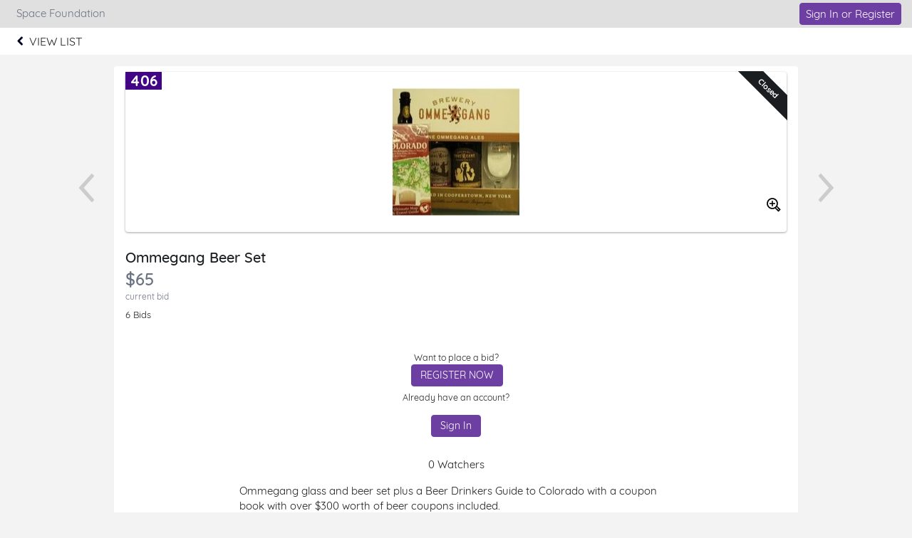

--- FILE ---
content_type: text/html; charset=UTF-8
request_url: https://e.givesmart.com/events/9Z/i/_All/cwa/?search=
body_size: 6002
content:





















































	
	
	
	
	
	
	
	
	
	


 




	





<!DOCTYPE html>

	
	
		
	


	
	
	
	


	
	


	
	
		
		
	











<html lang="en" class="no-js no-ads">
<head>
	
		
	
	

	

		
			
				
				<script src="https://cmp.osano.com/16BetWTVxvf7jEBbA/64ab2f12-5b1c-4ffc-a5eb-ffe64de3fe5b/osano.js"></script>
				
			
		

		<script>
			window.dataLayer = [{googleAnalytics4:'null'},{customAnalytics:'null'}];
		</script>
		<!-- Google Tag Manager -->
		<script>
			(function(w,d,s,l,i){w[l]=w[l]||[];w[l].push({'gtm.start':
				new Date().getTime(),event:'gtm.js'});var f=d.getElementsByTagName(s)[0],
				j=d.createElement(s),dl=l!='dataLayer'?'&amp;l='+l:'';j.async=true;j.src=
				'https://www.googletagmanager.com/gtm.js?id='+i+dl;f.parentNode.insertBefore(j,f);
			})(window,document,'script','dataLayer','GTM-MLLS43D');
		</script>
	
	<!-- End Google Tag Manager -->

    
	
		
			<title>Halloween Ball 2 &#124; Powered By GiveSmart</title>
		
		
	


	
	
		<meta property="og:title" content="Halloween Ball 2"/>
		<meta property="og:url" content="https://e.givesmart.com/events/9Z/" />
		<meta property="twitter:title" content="Halloween Ball 2"/>
		<meta property="twitter:description" content="Help Space Foundation spread the word about  Space & Science Fiction Halloween Ball !"/>
		<meta property="og:description" content="Help Space Foundation spread the word about  Space & Science Fiction Halloween Ball !"/>
	

	
		
			<meta property="og:image" content="https://s3.amazonaws.com/eventimages/events/619/items/48122-thumb.jpg?v=3" />
		
		
	
	<meta property="og:type" content="website"/>
	<meta property="fb:app_id" content="1494749077435519"/>
	
		
			<meta property="twitter:image" content="https://s3.amazonaws.com/eventimages/events/619/items/48122-thumb.jpg?v=3" />
		
		
	

	
	
	<meta charset="utf-8" />

	

	
		<meta name="viewport" content="width=device-width, initial-scale=1.0, minimum-scale=1.0,maximum-scale=1.0, user-scalable=no"/>
		<meta name="HandheldFriendly" content="true"/>
	
	

	<link rel="shortcut icon" href="/images/favicon.ico?v=3"/>
	<link rel="apple-touch-icon" sizes="57x57" href="/images/apple-icon-57x57.png"/>
	<link rel="apple-touch-icon" sizes="60x60" href="/images/apple-icon-60x60.png"/>
	<link rel="apple-touch-icon" sizes="72x72" href="/images/apple-icon-72x72.png"/>
	<link rel="apple-touch-icon" sizes="76x76" href="/images/apple-icon-76x76.png"/>
	<link rel="apple-touch-icon" sizes="114x114" href="/images/apple-icon-114x114.png"/>
	<link rel="apple-touch-icon" sizes="120x120" href="/images/apple-icon-120x120.png"/>
	<link rel="apple-touch-icon" sizes="144x144" href="/images/apple-icon-144x144.png"/>
	<link rel="apple-touch-icon" sizes="152x152" href="/images/apple-icon-152x152.png"/>
	<link rel="apple-touch-icon" sizes="180x180" href="/images/apple-icon-180x180.png"/>
	<link rel="icon" type="image/png" sizes="192x192"  href="/images/android-icon-192x192.png"/>
	<link rel="icon" type="image/png" sizes="32x32" href="/images/favicon-32x32.png?v=3"/>
	<link rel="icon" type="image/png" sizes="96x96" href="/images/favicon-96x96.png?v=3"/>
	<link rel="icon" type="image/png" sizes="16x16" href="/images/favicon-16x16.png?v=3"/>
	<script>document.documentElement.className = document.documentElement.className.replace('no-js','');</script>
	





<!--  ui-values: {pagecolor1=#F3F3F3, colorCountdown=#000000, backgroundColor=#FFFFFF, pagecolor2=#6B7280, color1dark=#b3b3b3, bannerTextColor=#FFFFFF, color1text=#6B7280, color1=#E0E0E0, __cachebust=1, color2=#6E3FA3, useBgImage=false, color1Border=#E0E0E0, color2text=#FFFFFF, color2dark=#583282} -->


<link rel="stylesheet" type="text/css" href="/css/theme.css?v=7.9.7a&amp;theme=givesmart" media="screen, handheld" />

<!-- it.eventToken 9Z -->

	

<link rel="stylesheet" type="text/css" href="/events/9Z/styles.css?v=1_7.9.7a" media="screen, handheld" />



    <link rel="stylesheet" type="text/css" href="https://s3.amazonaws.com/eventimages/events/619/customCSS/custom.css?v=8" media="screen, handheld" />


<!--[if IE 9]><link rel="stylesheet" type="text/css" href="/css/ie9.css?v=7.9.7a" /><![endif]-->
<!--[if (lt IE 9)]>
	<script src="/js/inc/respond.src.js?v=7.9.7a"></script>
	<link rel="stylesheet" type="text/css" href="/css/ie8.css?v=7.9.7a" />
<![endif]--><style>
.prev-item-lg, .next-item-lg, .prev-item-sm, .next-item-sm {
	position: absolute;
}

.prev-item-lg, .next-item-lg {
	top: 150px;
}

.prev-item-sm, .next-item-sm {
	top: 85px;
	padding-top: 5px;
	background: white;
	opacity: 50%;
}

.prev-item-sm img, .next-item-sm img {
	filter: invert(0%) sepia(0%) saturate(0%) hue-rotate(241deg)
		brightness(0%) contrast(101%);
}

.prev-item-lg {
	left: -60px;
}

.next-item-lg {
	right: -60px;
}

.prev-item-sm {
	left: 0px;
}

.next-item-sm {
	right: 0px;
}

@media ( max-width :1099px) {
	.prev-item-lg, .next-item-lg {
		display: none;
	}
}

@media ( min-width :1100px) {
	.prev-item-sm, .next-item-sm {
		display: none;
	}
}

@media ( max-width :480px) {
	.s-top-142 {
		top: 142px !important;
	}
}
</style>	
</head>


<body id="page" class="page-item-view pagecolor1">

<span id="versionHolder" style="display:none;" data-version="7.9.7a"></span>
<script type="text/javascript">
	window.version_suffix = 'v=' + document.getElementById('versionHolder').getAttribute('data-version').trim();
</script>



	



<div id="wrapper" class="clearfix wide"  data-user="" data-userEmail="" data-charityName="Space Foundation">


	<div id="customBackgroundImage">
		
	</div>



	
		
			









	
	
		
	



			
		
		<div id="ads">

</div>
		
			
				<div id="header" class="header-page relative clearfix">
					
					

					
					<div id="navigation-wrap" class="grid-12">
						
							
								<div class="grid-12 pad-2-sides s-pad-0 text-left header-title bgr-color1 text-15">
									
										
											<div class="grid-8 pad overflow-hidden header-title-eventname">Space Foundation</div>
										
										
									
									
										








<div class="grid-4 header-title-profile text-right float-right clickable front">
	
		
		
			
		
	
	
		
			
				
				
				
					
						<div class="pad-half-top relative">
							<a href="#" id="signInButton" class="btn btn-inline btn-15 s-btn-13" >Sign In or Register</a>
						</div>
					
				
			
		
		
	
</div>
									
								</div>
							
							<div id="headerAnchor" class="grid-12"></div> 
							<div id="back-header-menu" class="grid-12 bgr-white text-center uppercase clearfix">
								





<div id="back-cancel" class="header-link-back">
	<a tabindex="0" href="..#itemcwa">
	<img src="/images/chevron-left.png" alt="Go back" />
		<div class="header-link-back-text" >
			
			View List
			
			
		</div>
	</a>
</div>
							</div>
						
						
                            
							
						
						
						
						
					</div>		
				</div>
			
			
            
			<div id="pageModals" class="hidden">
				
			</div>
		
		
		
			<div class="flex relative s-block m-block">
				
				
				<div id="main-content" class="flex-grow clearfix marg-auto-sides relative width-base-large-screen pad-4-bottom s-pad-0 ">
					
					<div
			class="container-item bgr-white text-center relative clearfix container-item-loggedout"
			data-item-id="cwa"
			data-item-hidden="false"
			data-item-buynowprice="0">
	<a id="skipItemInfo" class="skip-link" href="#item-name">Skip to items information</a>
	<a class="prev-item-lg" id="prevItem"
					href="../cw9/"><img
					src="/images/icon/icon-chevron-l.svg" alt="Previous Item"
					width="42" height="42" /></a>
		<a class="next-item-lg" id="nextItem"
					href="../cwb/"><img
					src="/images/icon/icon-chevron-r.svg" alt="Next Item" width="42"
					height="42" /></a>
	<div class="grid-12">
		
















	
		
	
	



	
		
	
	


	
	
	
    	<div>
	












<div class="container-item-img relative ">
	
		<a id="skipSocialLink" class="skip-link" href="#shareFb">Skip to social links information</a>
	
	
			<h2 id="itemNumber" class="item-number" aria-label="Number of the item: 406"><span>406</span></h2>
		
		

		
			<a class="prev-item-sm" href="../cw9/"><img class="img-accessible" src="/images/icon/icon-chevron-l.svg" alt="Previous Item" width="42" height="42" /></a>
			<a class="next-item-sm" href="../cwb/"><img class="img-accessible" src="/images/icon/icon-chevron-r.svg" alt="Next Item" width="42" height="42" /></a>
		

		

			
				
				
					
						
						
						
						
	                        
	                            
	                            
									
		                            	
		                                
		                                	<div class="ribbon-wrapper-item"><div class="ribbon-item ribbon-item-dark">Closed</div></div>
		                                
	                                                            
	                             
	                        
	                    
					
				
			
		
		
			 
		    		    
		        <img alt="Image of the Item" tabindex="0" class="img-item-lg bgr-white pad-0  img-accessible" src="https://s3.amazonaws.com/eventimages/events/619/items/48122.jpg?v=3" onerror="this.onerror=null; this.src='https://s3.amazonaws.com/eventimages/noImage.png'; document.getElementById('zoomImage').parentNode.removeChild(document.getElementById('zoomImage')); this.style.width='200px';this.style.margin='auto'"/>
		        <a id="zoomImage" href="#" class="absolute pad-right front" style="top:177px;right:0;"><img class="img-accessible" src="/images/icon/icon-magnify-plus.svg" width="20" height="20" alt="Show Large View of Item Image" /></a>
		        
		    
		
	</div>
	<div class="grid-9 left" style="margin-bottom:1.5em">
	 	




<h2 class="item-name wide semibold left grid-12 pad-top" id="item-name" tabindex="0" aria-label="Name of the item: Ommegang Beer Set" >Ommegang Beer Set</h2>
		







	
		
	
	

<span class="item-price-status semibold wide clearfix">
	
	
		<span role="heading" id="price"
		  	tabindex="0"
			aria-label="Current bid amount 65 dollars"
			
			class="item-price closed s-grid-12"
		  	
		  	
		  	
		  	>
			
				
				
				
				$65
			
		</span>
	
</span>

	<span class="grid-12 text-12 text-dark">current bid</span>


	
		
			<div class="grid-12 pad-top s-pad-bottom">
				<div id="bidCount" class="grid-12 text-13">
				
					6 Bids
					
					
			</div>		
				
			</div>
		
		
	

		
			<h3 tabindex="0" id="description-help" class="accessible-description" aria-describedby="item-description"> Description of the Item: </h3>
		
 	</div>
	
    
	
	
	    <div class="grid-12 pad-2 s-pad">	    
	        
	            
	            
	                
	                    
	                    
	                        <div class="grid-12 padded">
								<h3 class="accessible-description" tabindex="0"> Register or sign in to buy or bid on this item. Sign in and register buttons are in next section</h3>
	                            <p class="padded-bottom"><small>Want to place a bid?</small></p>
	                            <a href="signUp/" class="btn btn-inline">REGISTER NOW</a>
	                        </div>
	                    
	                
	            
	        
	        
	            <p class="grid-12 pad-bottom"><small>Already have an account?</small></p>
	            <div class="grid-12 pad">
	                <a href="#" class="btn btn-inline" id="itemSignInButton">Sign In</a>
	            </div>
	        
	    </div>
	
	
		





		
		<p class="grid-12 marg-bottom watching-count normal">0 Watchers</p>
		
	
	
	
</div>


    
	    
	        <div class="container-item-form container-640 text-left">
	    
	   
    
        <div class="grid-12 item-description content-text">
        	
        		
        		
        			<p class="description" id="item-description" aria-label="Description of the Item: Ommegang glass and beer set plus a Beer Drinkers Guide to Colorado with a coupon book with over $300 worth of beer coupons included.">Ommegang glass and beer set plus a Beer Drinkers Guide to Colorado with a coupon book with over $300 worth of beer coupons included.</p>
        		
        	
            
        </div>
    
	
    
		<div class="item-info">
		<div class="grid-12 pad-2-sides pad-4-bottom text-center">
			
			<div class="grid-3 link-social relative" id="shareFbContainer">
				<a class="inlineblock bgr-black circle pad overflow-hidden link-social-item"  target="_blank" href="https://www.facebook.com/dialog/share?app_id=1825121230905888&amp;display=popup&amp;redirect_uri=https%3a%2f%2fe.givesmart.com%2fevents%2f9Z%2fi%2f_Auction%2fcwa%2f&amp;href=https%3a%2f%2fe.givesmart.com%2fevents%2f9Z%2fi%2f_Auction%2fcwa%2f" id="shareFb">
					<img alt="Share on Facebook" src="/images/icon/facebook.svg" class="relative img-accessible " />
						
				</a>
				<span class="absolute-100-tlr text-10 pad-top">Facebook</span>
			</div>
			
			<div class="grid-3 link-social relative">
				<a class="inlineblock bgr-black circle pad overflow-hidden link-social-item"  target="_blank" href="https://twitter.com/share?url=https%3a%2f%2fe.givesmart.com%2fevents%2f9Z%2fi%2f_Auction%2fcwa%2f&amp;text=Check+out+this+item+from++Space+%26+Science+Fiction+Halloween+Ball+" id="shareTwitter">
					<img alt="Share on Twitter" src="/images/icon/twitter.svg" class="relative img-accessible" />
						
				</a>
				<span class="absolute-100-tlr text-10 pad-top">Twitter</span>
			</div>
			<div class="grid-3 link-social relative" id="shareMail">
				
				
				<a id="shareMail" class="inlineblock bgr-black circle pad overflow-hidden link-social-item" href="/cdn-cgi/l/email-protection#[base64]">
					<img alt="Share a link via Email" src="/images/icon/envelope.svg" class="relative img-accessible" />
						
				</a>
				<span class="absolute-100-tlr text-10 pad-top">Email</span>
			</div>
			<div class="grid-3 link-social relative relative" id="shareDirect">
				<input type="hidden" id="linkText" value="https://e.givesmart.com/events/9Z/i/_Auction/cwa/" />
				<a href="#shareLinkModal" id="shareDirect" class="inlineblock bgr-black circle pad overflow-hidden link-social-item" data-clipboard-text="https://e.givesmart.com/events/9Z/i/_Auction/cwa/">
					<img alt="Get link to this item" src="/images/icon/link.svg" class="relative img-accessible" />
						
				</a>
				<span class="absolute-100-tlr text-10 pad-top">Shareable Link</span>
			</div>
			<div id="shareLinkModal" class="hidden"></div>
		</div>
		</div>
	
		
	</div>


</div>
	
	</div>

 <div class="modals hidden">
	<div id="howBiddingWorksModal" class="pad-4 pad-5-bottom">
		<div class="grid-12 clearfix text-left">
			<div class="grid-12">
				<h2 class="text-24 semibold pad-2-bottom">How Bidding Works</h2>
			</div>
			<div class="grid-12 pad-2-bottom">
				<h3 class="pad-half-bottom">Single Bid v Autobid</h3>
				<p class="text-dark">A single bid can be placed as a one time bid for any amount. An autobid can be placed and set at your maximum amount you are willing to spend. With autobid, our system will place your bid at the minimum amount needed to lead. When you are outbid, our system will bid automatically for you until your maximum is reached.</p>
			</div>
			<div class="grid-12 pad-2-bottom">
				<h3 class="pad-half-bottom">Who wins?</h3>
				<p class="text-dark">When two bids are placed for the same amount, the bid placed first based on the timestamp wins. Timestamps are set when the initial bid is placed, for autobids this is when a maximum was set not when the system prompted the bid to win.</p>
			</div>
			<div class="grid-12 pad-2-bottom">
				<h3 class="pad-half-bottom">Why are there bids with the same amount?</h3>
				<p class="text-dark pad-bottom">We list competing bids of the same amount to indicate what prompted an autobid to be placed. Otherwise, it would be unclear as to why an autobid was increased.</p>
				<p class="text-dark">For Example, Item 100 has a current amount of $100 and a bid increment of $50. John placed an autobid at 7:00pm with a maximum amount of $200. John is winning at $150. Jill placed a bid for $200 at 7:30pm. John's bid is increased to $200 by our system. John wins because he committed to the amount earlier than Jill. The list shows both John and Jill at $200 so we can see what prompted John's bid to increase.</p>
			</div>
			<div class="grid-12-pad-2-top pad-4-bottom text-right">
				<a href="#" class="btn btn-large btn-inline modal-close">Got It</a>
			</div>
		</div>
	</div>
</div>

<div class="center grid-12 s-grid-12">
			<div class="grid-4 s-grid-12">
			</div>
			<div class="grid-4 s-grid-12">	
			</div>
			<div class="grid-4 s-grid-12">
			</div>
		</div>
	
				</div>
			</div>
		

		

		
			<div class="grid-12 footer-page bgr-lite text-dark relative text-center pad-2-vert bordertop">
				<div class="grid-12 footer-host pad-2">
					<ul class="text-14">
						
							<li>Hosted By: Space Foundation</li>
						
						<li>Powered By: <a href="http://givesmart.com" class="link-color text-dark" target="_blank" rel="noopener">GiveSmart</a>, the premier <a href="http://givesmart.com.com/auctions/silent-auctions/mobile-bidding/" class="text-dark" target="_blank" rel="noopener">mobile bidding</a> and <a href="http://givesmart.com.com/event-management/fundraising-websites/" class="text-dark" target="_blank" rel="noopener">fundraising platform</a>.</li>
						<li class="pad-2-top">
							<a id="privacyPolicy" class="link-color" href="https://momentivesoftware.com/privacy-policy/" target="_blank" rel="noopener">Privacy Policy</a>
							<span class="pad-2-sides text-dark">&#124;</span>
							<a id="termsAndConditions" class="link-color" href="/termsAndConditions/" target="_blank" rel="noopener">Terms of Use</a>
							
						</li>
					</ul>
					
				</div>
			</div>
		
	
	

</div>

	

<script data-cfasync="false" src="/cdn-cgi/scripts/5c5dd728/cloudflare-static/email-decode.min.js"></script><script type="text/javascript" src="/js/core.js?v=7.9.7a"></script>
<script type="text/javascript" src="/JavaScriptServlet"></script>


  
    
    
  


	<!-- Place check for sticky nav test mode here -->
	
		
	
	
	<script type="text/javascript" src="/js/inc/clipboard.min.js"></script>
<script type="text/javascript" src="/js/abc/ui.thumbgallery.js?v=7.9.7a"></script>
<script type="text/javascript" src="/js/abc/ui.videoviewer.js?v=7.9.7a"></script>
<script type="text/javascript" src="/js/abc/ui.listGroup.js?v=7.9.7a"></script>
<script type="text/javascript" src="/js/inc/jquery.dateFormat-1.0.min.js"></script>

<script type="text/javascript" src="/js/inc/jsrender.min.js?v=7.9.7a"></script>
<script type="text/javascript" src="/js/page/item.js?v=7.9.7a"></script>
<script type="text/javascript" src="/js/page/ageGate.js?v=7.9.7a"></script>


<script src="/js/inc/sha256.js?v=7.9.7a"></script>

<script type="text/javascript" src="/js/inc/jstz.min.js"></script>
<script type="text/javascript" src="/js/inc/jquery.cookie.min.js?v=7.9.7a"></script>
<script type="text/javascript" src="/js/abc/signIn.js?v=7.9.7a"></script>
	
	
	
	
	

	
	


	<div class="modals hidden">
		




	


	

<div id="signInModal" class="clearfix pad-2-sides pad-2-top">
	<div class="grid-12 clearfix text-left">
		<div class="msg-title pad-top pad-left"><h3>Log In</h3></div>
		



<div class="clearfix form-signin">
	<div class="text-left error pad-2-bottom hidden">
		<small>Couldn&#8217;t log in with the provided username and password. Please try again.</small>
	</div>
	
	<form id="form-signin" class="form-small text-left pad-bottom-0 grid-12" action="signIn/">
		

























































	

<div class="container-formfield clearfix " id="usernameField"
>
	
	    
		
            <label class="wide" for="username">Username</label>
        
	
	
		
		
			<div class="formfield-controls formfield-controls-notips clearfix">
				<div class="formfield-input " >
					
					
						
					    
						
							<input type="text"
								aria-label="Username"
								
								
							    
								name="username" 
								
								
								
								
								
								autocorrect="off" 
								autocomplete="off" 
							    
							    
								
								
								
								id="username" value="" />
						
					
					 
				</div>
				
			</div>
			
				
			
		
	
	
</div>
		

























































	

<div class="container-formfield clearfix  p-relative" id="passwordInputField"
>
	
	    
	        











	


<style>


     
    
    
        #showHidePasswordContainer {
           display: flex;
        }
    
  
    
.div-show-password {
    display: flex;
    justify-content: space-evenly;
    align-self: flex-end;
}
</style>

<div id="showHidePasswordContainer" style="justify-content: space-between;  ">
     <label style="width: 50% ;" for="passwordInput">Password      
        
     </label>
    <div class="div-show-password p-relative">
        <label data-id-password="passwordInput" class="text-11" style="margin-top: 3px;">Show Password</label>
    </div>
</div>
		
		
	
	
		
		
			<div class="formfield-controls formfield-controls-notips clearfix">
				<div class="formfield-input " >
					
					
						
					    
						
							<input type="password"
								aria-label="Password"
								
								
							    
								
								
								
								
								
								
								autocorrect="off" 
								autocomplete="off" 
							    
							    
								
								
								
								id="passwordInput" value="" />
						
					
					 
				</div>
				
			</div>
			
				
			
		
	
	
</div>
		<input type="hidden" id="password" name="password" value="" required="required"/>
	</form>
	<div class="clearfix pad-3-top grid-12">
	    






	
		
	
	


<form id="forgotPassword" method="post" action="/forgot/" >
	<input type="hidden" name="eventid" value="619"/>
	<input type="hidden" name="redirect" value="/events/9Z/i/_All/cwa/"/>
    <input type="submit" form="forgotPassword" name="redirectLink" id="redirectLinkForgot" value="Forgot Username or Password?" class="btn-link btn-link text-13 pad-0 border0 link-color" style="font-size:13px;margin-top:-27px;"/>
</form>

    	    <input type="submit" form="form-signin" class="btn btn-15 btn-right" id="signIn" value="Log In"/>
    	</div>
</div>

		<div class="grid-12 pad-left pad-1-top marg-top pad-right">
			<p class="pad-bottom"><small>Don't have an account yet?</small>
			<a class="link-color" href="signUp/" id="registerNowButton">Register Now</a></p>
			
		</div>
		<div class="grid-12 pad-4-bottom text-center pad-left pad-2-top marg-top bordertop pad-right">
            <a class="link-color" href="#" id="btnLogin">Admin Log In</a>
        </div>
	</div>
</div>
	</div>









	



<div style="display: none">
	<input id="domainValidateText" type="hidden" name="domainValidateText" value="givesmart.com" />
	<input id="canSeeAdminViewFlag" type="hidden" name="canSeeAdminView" value="false" />
</div>
</body>
</html>

--- FILE ---
content_type: text/plain;charset=ISO-8859-1
request_url: https://e.givesmart.com/JavaScriptServlet
body_size: 146
content:
X-TOKEN:i7AizUYGnt1hKZuEciq_fL9iz6m9BuiH9L9jPk6zWqwAAAGb3tbHKA